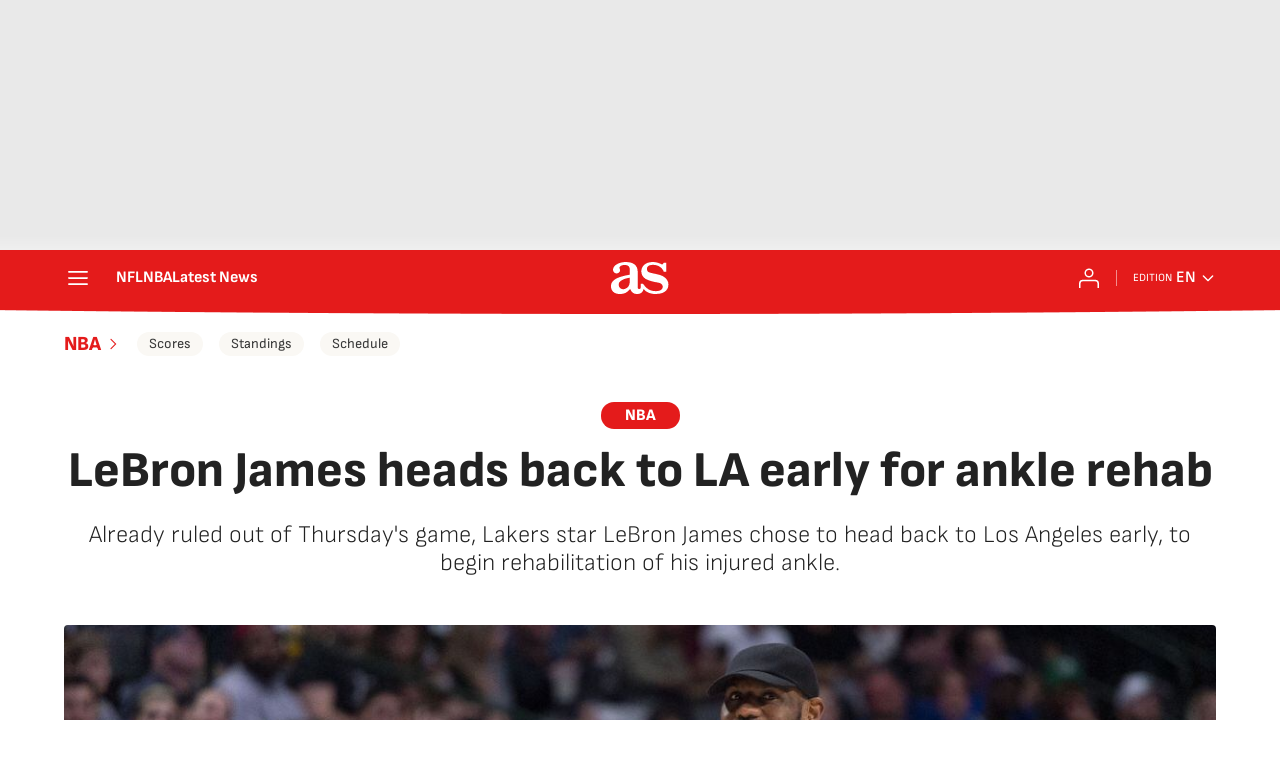

--- FILE ---
content_type: application/x-javascript;charset=utf-8
request_url: https://smetrics.as.com/id?d_visid_ver=5.4.0&d_fieldgroup=A&mcorgid=2387401053DB208C0A490D4C%40AdobeOrg&mid=64223032694544158010736822712460657936&ts=1768999032264
body_size: -38
content:
{"mid":"64223032694544158010736822712460657936"}